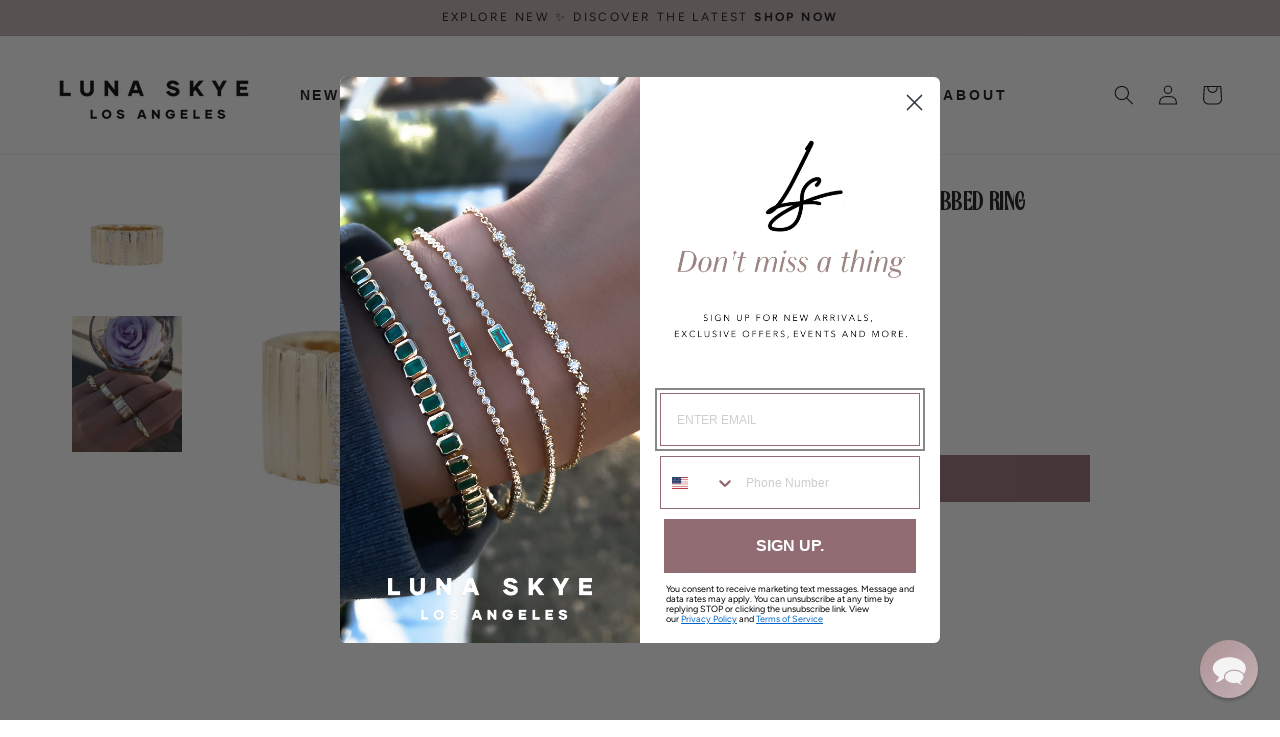

--- FILE ---
content_type: text/css
request_url: https://www.lunaskye.com/cdn/shop/t/98/assets/mandasa.css?v=13438015835532311501759339194
body_size: 3319
content:
/** Shopify CDN: Minification failed

Line 415:14 Expected ")" to end URL token
Line 419:14 Expected ")" to end URL token
Line 423:14 Expected ")" to end URL token

**/
/* rich-text */
.text-class  .rich-head {
     
    font-weight: 500;
    letter-spacing: 4.2px;
    font-family: "Avenir Heavy", Helvetica, Arial, sans-serif;
   
}
.text-class  .rich-block  {
  max-width:100%;
  margin:auto;
}

.text-class  .txt-rich   {
    font-style: italic;
   
}

/* collage checkbox css */
 /* .collage-mt   {
   grid-template-columns: 2fr 0fr 2fr !important;
     } */


.image_container img {
  max-width: 650px;
  margin: auto;
}
.image_container {
  position: relative;
  padding-right: 40px;
  padding-top: 15px;
}
.utility-bar{
      background: #BEADAF;
}
.mega-menu .mega-menu__list--condensed {
  display: block;
  margin: unset;
  padding: 20px 30px;
}
.content_ {
  position: absolute;
  left: 10px;
  right: 12px;
  bottom: 41px;
  max-width: fit-content;
}
.title_ {
  color: #fff;
  font-size: 22px;
  padding-bottom: 20px;
  line-height: 60px;
}
.content_ {
  position: absolute;
  left: 40px;
  bottom: 60px;
  max-width: fit-content;
}
a.button_ {
  color: #fff;
  text-decoration: none;
  padding: 10px;
  border: 1px solid #fff;
}
div.mega-menu__content {
  display: flex;
  justify-content: space-evenly;
}
header-menu .mega-menu[open] .mega-menu__content {
  opacity: 1;
  transform: translateY(0);
  /* box-shadow: 0px 35px 2px #b8b8b8; */
}
header-menu .mega-menu {
  position: relative;
}
header-menu .mega-menu[ddts="SHOP"] {
  position: static;
}
header-menu .mega-menu[ddts="SHOP"] .mega-menu__content {
  left: 58px;
}
.contact-fo .page-title{
  margin: 15px auto 10px;
    text-transform: uppercase;
    font-family: Avenir Heavy, Helvetica, Arial, sans-serif;
    font-size: 18px;
    color: #916e73;
    padding: 0;
    font-weight: 500;
    letter-spacing: 4.2px;
}
.size-cus .page-title{
    margin: 15px auto 10px;
    text-transform: uppercase;
    font-family: Avenir Heavy, Helvetica, Arial, sans-serif;
    font-size: 18px;
    color: #916e73;
    padding: 0;
    font-weight: 500;
    letter-spacing: 4.2px;
}
header-menu .mega-menu .mega-menu__content {
  position: absolute;
  right: 0;
  top: 80%;
  z-index: 2;
  left: -18px;
  width: max-content;
  padding-bottom: 0px;
  /* padding-top: 0px; */
  border-bottom: none;
  overflow: hidden;
  /* margin-top: 30px; */
}
details[open]:hover>.header__menu-item {
    text-decoration-thickness: 0px;
}
summary.facets__summary.facets-summ.mt_Price {
  display: block;
}
.col-cus .facets__wrapper {
  display: flex;
  flex-wrap: nowrap;
}
summary.facets-sum.focus-inset.mtm_Price {
  display: block;
}
.style-cus1 {
  display: flex;
  width: 100%;
  justify-content: space-between;
}
.select_mt {
  width: 100% !important;
}
.mobile-facets__summary.mobile-facets__summary__ {
  padding: 0rem 0.5rem 0rem 2.3rem;
}
.mega-menu__list .mega-menu__link{
  font-weight:400;
}




@media (min-width: 767px) {
 .product-cus .product__media-wrapper{
        max-width: 50% !important;
  }
  .product-cus .product__info-wrapper {
    max-width: 50% !important;
  }
  .product-cus .product__info-wrapper{
    padding-left: 1rem;
  }
  
}
@media (max-width: 767px) {
  .collection-hero .collection-hero__title_m {
    padding-left: 20px !important;
  }
  .header{
    padding: 10px 7px 10px 15px !important;
}
  .style-cus1 {
    padding: 0px 2.4rem 8px;
  }
  .mobile-facets__header-inner {
    display: flex;
  }
  button.mobile-facets__close-button {
    display: flex;
    justify-content: space-between;
    width: 100%;
  }
  .mobile-facets__open {
    color: #000 !important;
  }
  
}
header-menu .mega-menu[ddts="SHOP"] .mega-menu__list {
  gap: 2.4rem 4rem;
}
.mega-menu__list {
  border-top: 1px solid;
  border-right: 0px;
}
.image_container {
  position: relative;
  padding: 0px;
  /* border: 1px solid; */
  border-left: 0px;
}
/* header-menu .mega-menu[ddts="SHOP"] .mega-menu__list {
    top: 70% !important;
} */
.mega-menu__list {
  border-top: 1px solid;
  border-right: 0px;
  padding-top: 30px;
  padding-bottom: 25px;
}
header-menu .mega-menu[ddts="SHOP"] .image_container img {
  max-width: 450px;
  margin: auto;
}
.image_container > div:first-child {
  line-height: 0;
}
.announcement-bar__message{
      min-height: 100%;
}
@media screen and (min-width: 768px) and (max-width: 1200px) {
  /* Styles for screens with a width between 768px and 1024px */
  header-menu .mega-menu[ddts="SHOP"] .mega-menu__list {
    gap: 1.4rem 0rem;
    padding: 20px;
  }
  header-menu .mega-menu[ddts="SHOP"] .image_container img {
    max-width: 400px;
    margin: auto;
  }
  .image_container img {
    max-width: 400px;
    margin: auto;
  }
  .mega-menu__list .mega-menu__link {
    padding-bottom: 0.2rem;
    padding-top: 0.2rem;
  }
}
@media screen and (min-width: 768px) and (max-width: 1450px) {
  .mega-menu__list .mega-menu__link {
    padding-bottom: 0.2rem;
    padding-top: 0.2rem;
  }
  ul.mega-menu__list.page-width {
    padding-top: 10px !important;
  }
}
.collection-hero__title + .collection-hero__description__ {
  margin: auto;
  width: 100%;
  text-align: center;
}
.collection-hero .collection-hero__description__.rte {
  color: #fff;
  padding: 0px 20px;
  max-width: 900px;
  margin-top: 7px;
}
.collection-hero__text-wrapper .collection-hero__title__ {
  text-align: center;
  color: #fff;
  font-size: 29px;
}
.collection-hero__inner__ {
  width: 100%;
  max-width: 100%;
  padding-left: 0;
  margin-left: 0;
  padding-right: 0;
  margin-right: 0;
}
.collection-hero__inner__ .collection-hero__image-container {
  align-self: stretch;
  flex: auto;
  margin-left: 0rem;
  min-height: 20rem;
}
.collection-hero__text-wrapper.collection-hero__text-wrapper__ {
  max-width: 1400px;
  margin: auto;
  padding: 0px 20px;
}
/* .collection-hero__text-wrapper .collection-hero__description.rte {
    width: 100%;
    margin: auto;
    text-align: center;
} */
.collection-hero__text-wrapper__ h1.collection-hero__title {
  text-transform: uppercase;
  font-size: 20px;
}
.shopify-section.section
  .collection-hero__inner__
  .collection-hero__text-wrapper {
  bottom: 25px;
  top: unset !important;
  width: 100%;
  height: max-content;
}
.collection-hero__inner__ .collection-hero__image-container {
  align-self: stretch;
  flex: auto;
  margin-left: 0rem;
  /* min-height: 34rem; */
  min-height: 300px;
}
.collection-hero .collection-hero__title_m {
  max-width: 1400px;
  margin: auto !important;
  width: 100%;
  padding: 15px 0px;
  font-size: 17px;
  text-transform: uppercase;
}
.collection-hero__text-wrapper .collection-hero__description.rte {
  width: 100%;
  margin: auto;
  text-align: center;
  font-size: 18px;
  line-height: normal;
}
@media screen and (min-width: 992px) and (max-width: 1450px) {
  .shopify-section .collection-hero .collection-hero__title_m {
    padding: 15px 40px;
  }
}
.collection-hero {
  padding: 0px !important;
}
.collection-hero--with-image .collection-hero__description {
  max-width: 100% !important;
  padding: 0px !important;
}
.collection-hero__inner__ .collection-hero__image-container {
  min-height: 600px;
}
.shopify-section.section
  .collection-hero__inner__
  .collection-hero__text-wrapper {
  bottom: 0px;
  top: unset !important;
  width: 100%;
  height: max-content;
}

.text-left {
  text-align: left;
}

.text-center {
  text-align: center;
}

.text-right {
  text-align: right;
}

/* @font-face {
  font-family: myFirstFont;
  src: url(/cdn/shop/files/Orelo_SemiWide_Bold.woff?v=1705035267);
} */

.subheading-font {
  font-family: "Orelo Regular";
}

.fontSize-large {
  font-size: 44px;
}

.fontSize-medium {
  font-size: 38px;
}

.fontSize-small {
  font-size: 34px;
}

.collection__description p {
  line-height: 29px;
}

@media screen and (max-width: 768px) {
  .mediafont-size {
    font-size: 30px;
  }

  .text-size {
    font-size: 25px;
  }

  .mediatext-size {
    font-size: 22px;
  }
  .collection-hero__inner__ .collection-hero__image-container {
    min-height: auto;
  }
}


/* Style Css */
@font-face {font-family: "Avenir Heavy";
    src: url("https://db.onlinewebfonts.com/t/901497541657a2f24e42848bcf7fad52.eot"); /* IE9*/
    src: url("https://db.onlinewebfonts.com/t/901497541657a2f24e42848bcf7fad52.eot?#iefix") format("embedded-opentype"), /* IE6-IE8 */
    url("https://db.onlinewebfonts.com/t/901497541657a2f24e42848bcf7fad52.woff2") format("woff2"), /* chrome firefox */
    url("https://db.onlinewebfonts.com/t/901497541657a2f24e42848bcf7fad52.woff") format("woff"), /* chrome firefox */
    url("https://db.onlinewebfonts.com/t/901497541657a2f24e42848bcf7fad52.ttf") format("truetype"), /* chrome firefox opera Safari, Android, iOS 4.2+*/
    url("https://db.onlinewebfonts.com/t/901497541657a2f24e42848bcf7fad52.svg#Avenir Heavy") format("svg"); /* iOS 4.1- */
}
@font-face {
  font-family: "Avenir Light"; 
  src: url({{ "116af611cbcd9e4bada60b4e700430c1.woff2" | asset_url }}) format("woff2"); 
}
@font-face {
  font-family: "Avenir Book"; 
  src: url({{ "331ec49c0d78e469c42c1d814dd45838.woff2" | asset_url }}) format("woff2"); 
}
@font-face {
  font-family: "Avenir Medium"; 
  src: url({{ "2090551770be22b09600a40b0b4673b7.woff2" | asset_url }}) format("woff2"); 
}


/* Top Navigation */
.header__menu-item span {
	font-family: "Avenir", Helvetica, Arial, sans-serif;  
	font-weight: 600;
  	color: #121212;
    letter-spacing: .2em;
    line-height: 20px;
}
.header__inline-menu ul li header-menu details ul li a {
  /* font-family: "Avenir Next";  */
  transition: 0.3s;
}
.header__inline-menu ul li header-menu details ul li a:hover {
  font-family: "Avenir Next", Helvetica, Arial, sans-serif;  
  transition: 0.3s;
}
.header__icon span {
  color: #121212;
}

/* Home - Adorning */ 
#luna-skye-by-samantha-conn h1 {
  text-align: center;
  margin: 15px auto 10px auto;
  text-transform: uppercase;
  font-family: "Avenir Heavy", Helvetica, Arial, sans-serif;  
  font-size: 18px;
  color: #916e73;
  padding: 0px;
  font-weight: 500;
  letter-spacing: 4.2px;
  
}
#luna-skye-by-samantha-conn h1.header__heading {
  margin: 0;
}
.section-template--16156090040554__165651332667525437-padding {
  padding: 0 !important;
  font-family: "Avenir Next", Helvetica, Arial, sans-serif; 
}
#luna-skye-by-samantha-conn div.title-wrapper-with-link.title-wrapper--self-padded-mobile.title-wrapper--no-top-margin > h2
{
 font-family: "Avenir Next", Helvetica, Arial, sans-serif;  
  text-align: center;
  width: 100%; }
#luna-skye-by-samantha-conn .collection__title .h2{
  font-family: "Avenir Heavy", Helvetica, Arial, sans-serif;  
  text-align: center;
  font-size: 18px;
  font-weight: 500;
  color: #916e73;
  letter-spacing: 4.2px;
  width: 100%;
}

#luna-skye-by-samantha-conn .card__content, #luna-skye-by-samantha-conn .card-information {
  text-align: center;
  text-transform: uppercase;
}
#luna-skye-by-samantha-conn
.card__content .h5 {
  font-size: calc(var(--font-heading-scale) * 1.4rem);
}

#luna-skye-by-samantha-conn .price {
  display: none;
}
#luna-skye-by-samantha-conn .list-menu__item--link {
padding: 0;
}

/* Home Footer - Press Logos */
#luna-skye-by-samantha-conn 
.multicolumn-list__item.center .media--adapt img {
  height: auto;
  width: 100%;
  left: 0 !important;
  transform: translate(0%) !important;
}
#luna-skye-by-samantha-conn 
.multicolumn-card__image-wrapper.multicolumn-card__image-wrapper--full-width > div > a > img {
  height: auto;
  max-width: 800px;
}

/* Product */
.product__title h1 {
  font-family: Orelo Regular;
  font-size: 24px;
  text-transform: uppercase;
  font-weight: 600;
}
.product-form__submit { 
  font-family: "Avenir Medium", sans-serif;
  text-transform: uppercase;
}
.product__tax {
  display: none;
}
.ls-product-link {
  font-family: "Avenir Next", sans-serif;
  font-size: 14px;
  font-weight: 400;
  text-align: center;
  text-transform: uppercase;
}
.card-information>.price {
  text-align: center;
}

.product-grid .card__heading a{
  text-align: center;
}
/* Drop Hint */
.drophint-link { width: 100%; }


html body div .dp_hint_button .drophint-link a span,
.dp_hint_button img {
 	display: none !important; 
}

.product__info-container .product-form, .product__info-container .product__description {
	margin: 2.5rem 0 0 !important
}

.dp_hint_button:before {
    content: "\f004";
    font-family: FontAwesome;
  	color: #916e73;
  	text-decoration: none;
    font-size: 9px;
    display: inline-block;
    vertical-align: middle;
    margin-top: 15px;
    margin-right: 2px;
    position: relative !important;
    top: 0px;
    left: -50px;
    z-index: 1;
}
.product__description p{
    font-family: Avenir, Helvetica, Arial, sans-serif;
    font-size: 12px;
    font-weight: 400;
    color: #111;
    padding: 0;
    letter-spacing: .1px;
}
.drophin-link img { display: none; }

html body div .dp_hint_button {
  width: 100% !important;
  display: block !important;
  max-width: 44rem;
}
html body div .dp_hint_button span {
    width: 100%;
    margin-top: -44px;
    border: 1px solid #916E73;
    background: #fff;
    color: #916e73;
    font-size: 11px;
    font-family: Avenir Medium,sans-serif;
    font-weight: 600;
    letter-spacing: 1px;
    padding: 7px 12px;
    position: relative;
    text-align: center;
    text-transform: uppercase;
    cursor: pointer;
    display: inline-block;
    vertical-align: middle;
}

/* Checkout */
.cart__checkout-button {
  font-family: "Avenir Medium", sans-serif;
  text-transform: uppercase;
}
.cart-item__name {
  text-transform: uppercase;
}
.order-summary__emphasis {
  text-transform: uppercase !important;
}

/* Footer */
h2.footer-block__heading {
  font-family: Avenir Heavy;
    margin-bottom: 20px;
    font-weight: 700;
    text-decoration: underline;
    text-underline-offset: 1.0rem;
    text-transform: uppercase;
    font-size: 12px;
    color: #464646;
    letter-spacing: 1.6px;
}

h2.footer-block__headingv2 {
  font-family: Avenir Heavy;
    margin-bottom: 0;
    font-weight: 700;
    text-transform: uppercase;
    font-size: 14px;
    color: #464646;
    text-decoration: none;
    letter-spacing: 1.6px;
}

h2.footer-block__headingv3 {
  font-family: Avenir Next;
    margin-top: 100px;
    font-size: 14px;
    color: #464646;
    letter-spacing: 1.6px;
}


h3.footer-block__heading {
  font-family: Avenir Heavy;
    margin-bottom: 20px;
    font-weight: 700;
    text-decoration: underline;
    text-underline-offset: 1.0rem;
    text-transform: uppercase;
    font-size: 12px;
    color: #464646;
    letter-spacing: 1.6px;
}

h3.footer-block__headingv2 {
  font-family: Avenir Heavy;
    margin-bottom: 1px;
    font-weight: 700;
    text-transform: uppercase;
    font-size: 14px;
    color: #464646;
    letter-spacing: 1.6px;
}

h3.footer-block__headingv3 {
  font-family: Avenir Next;
    margin-top: 100px;
    font-size: 14px;
    color: #464646;
    letter-spacing: 1.6px;
}
/* Footer Links */
footer .list-menu__item--link {
    line-height: 22px;
}

@media screen and (min-width: 750px) {
  .footer-block__details-content>li {
      line-height: 22px;
  }
  .footer-block__details-content {
    margin-top: 5px;
  }
  
}

/* Search */
.predictive-search__item-heading {
  text-transform: uppercase !important;
}

/* Start Gallery - This component is extremely sensitive */
.product__media-list .product__media-item {
  /* max-width: 440px !important; */
}
modal-opener > div .product__media-item { 
  border: 0px !important;
}

.thumbnail--narrow img, 
.thumbnail--wide img {
  object-fit: cover;
  height: 100% !important;
    width: 100% !important;
}
.product_page_product_edition__ .edition_only{
      font-size: 12px;
}
@media (min-width: 750px){
  .product__media-item img {
    left: auto !important;
    right: 0 !important;
    padding-right: 20px;
    padding-left: 8px;
    width: 100% !important;
    height: auto !important;
    max-width: 430px !important;

}
      .product slider-component ul,
        .product slider-component ul .product__media-item,
       .product slider-component ul .product__media-item modal-opener,
      media-gallery > slider-component,
        [id*='Slider-Gallery-template'],
      [id*='Slider-Gallery-template'] .product__media-item,
      [id*='Slider-Gallery-template'] .product__media-item modal-opener{
        max-width: 450px !important;
      }

      .product slider-component ul .product__media-item img,
        [id*='Slider-Gallery-template'] .product__media-item img{
           object-fit: contain !important; 
          max-width: 450px !important;
        }
      }  
  @media (max-width: 749px){
  .product.grid {
    gap: 30px !important;
  }
   .product slider-component ul,
   .product slider-component ul  .product__media-item,
     .product slider-component ul  .product__media-item modal-opener,
  media-gallery > slider-component,
    [id*='Slider-Gallery-template'],
  [id*='Slider-Gallery-template'] .product__media-item,
  [id*='Slider-Gallery-template'] .product__media-item modal-opener{
   /* max-width: 450px !important; */
  }

  .product slider-component ul .product__media-item img,
        [id*='Slider-Gallery-template'] .product__media-item img{
           object-fit: contain !important; 
        /*   max-width: 450px !important; */
        }
/* End Gallery */
}
/* mandasa custom css  */
.mega-menu .mega-menu__content{
    position: absolute;
    right: 0;
    top: 70%;
    z-index: 2;
}
.sort-custom {
    display: none !important;
}


/* product edition */
.product_edition{
  font-size: 11px;
  left: 0;
  color: #000;
  position: absolute;
  top: 0;
  text-align: center;
  text-transform: capitalize;
  padding: 0px 0px;
  letter-spacing: 0px;
}
.edition_only{
  padding:1px 10px;
      border-radius: 40px;
}

/* maun-product main-div position */
.product__main__section{
  position:relative;
}
.shopify-installments__learn-more{    
    font-size: 13px;
    color: #111;
    font-family: Avenir, Helvetica, Arial, sans-serif;
}
/* product edition on product page */

.product_page_product_edition__{
    position: absolute;
    /* right: 50px; */
    z-index: 2!important;
    text-align:center;
    padding: 2px 10px;
}

.related-products__heading{
    text-align: center;
    color: #916e73;
    font-size: 18px;
    font-weight: 500;
    letter-spacing: 4.2px;
    font-family: Avenir Heavy, Helvetica, Arial, sans-serif;
}

.footer-block__newsletter p{
      margin: 0;
}

  .announcement-bar p{
    font-size: 1.2rem;
    letter-spacing: .2em;
  }  
/* max-width started  */

@media screen and (max-width: 750px){
    .product_page_product_edition__{
      right:0;
    }
    .product_edition{
      bottom: 17% !important;
    }
    .style-cus1 {
      display: none;
    }
.text-class  .txt-rich {
     
     line-height: 30px ;
}
.text-class   .rich-head {
  font-size: 18px !important;
}

  
  }
    
.sort-custom {
  display: none !important;
}
@media screen and (min-width: 750px){
  .filter_ svg.icon.icon-filter {
      max-width: 21px;
      margin: auto;
      height: 21px;
  }
  .filter_ {
      display: flex;
      max-width: 78px;
      width: 100%;
      cursor:pointer;
  }
  .filter_, .mt_Price {
    user-select: none;
  }
  .mst_Price svg.icon.icon-caret {
      left: 47px;
  }
  .mst_Price {
    width: 100%;
    padding: 15px;
  }
  .col-cus .facets__wrapper {
    display: flex;
    flex-wrap: wrap;
  }
}
@media(max-width:767px){
  .menu-drawer__menu-item {
    font-size: 14px !important;
  }
  .menu-drawer__nav{
    display:none;
  }
  .style-cus1 svg{
   width: 10px;
  }
  .style-cus1{
      padding: 0px 2.4rem 12px 2.4rem;
  }

  .collage-mt {
    grid-template-columns: 1fr !important;
}
}

/* mandasa custom css 07-06-24 */
.select_mt {
    max-width: 25rem;
}



--- FILE ---
content_type: text/plain; charset=utf-8
request_url: https://d-ipv6.mmapiws.com/ant_squire
body_size: 154
content:
lunaskye.com;019be613-67c9-7c36-a4c0-eb8305bd65e9:96f995e64ef94f414c0c97e5010a94c73eeb8811

--- FILE ---
content_type: text/json
request_url: https://conf.config-security.com/model
body_size: 84
content:
{"title":"recommendation AI model (keras)","structure":"release_id=0x79:3d:48:39:5b:51:79:63:41:4f:59:78:30:31:69:4c:27:7c:67:32:64:31:32:78:5b:5a:33:36:5e;keras;5f4y53hg8l0bglenj73f31tds2s9l4nvddd2ij2b6aippd2zhi24s4jjmgb4lc9h3zfbbfwe","weights":"../weights/793d4839.h5","biases":"../biases/793d4839.h5"}

--- FILE ---
content_type: text/javascript; charset=utf-8
request_url: https://www.lunaskye.com/products/14kt-gold-and-diamond-grande-ribbed-ring.js
body_size: 1272
content:
{"id":6738455265464,"title":"14kt gold and diamond grande ribbed ring","handle":"14kt-gold-and-diamond-grande-ribbed-ring","description":"\u003cp\u003e14kt gold and diamond grande ribbed ring\u003c\/p\u003e\n\u003cp\u003e\u003cem\u003e*9.5mm\u003c\/em\u003e\u003c\/p\u003e","published_at":"2022-01-23T19:28:35-08:00","created_at":"2021-06-23T17:26:08-07:00","vendor":"Luna Skye","type":"Rings","tags":[],"price":175000,"price_min":175000,"price_max":175000,"available":true,"price_varies":false,"compare_at_price":null,"compare_at_price_min":0,"compare_at_price_max":0,"compare_at_price_varies":false,"variants":[{"id":39934706778296,"title":"yellow gold \/ 4","option1":"yellow gold","option2":"4","option3":null,"sku":"","requires_shipping":true,"taxable":true,"featured_image":null,"available":true,"name":"14kt gold and diamond grande ribbed ring - yellow gold \/ 4","public_title":"yellow gold \/ 4","options":["yellow gold","4"],"price":175000,"weight":0,"compare_at_price":null,"inventory_quantity":0,"inventory_management":null,"inventory_policy":"deny","barcode":null,"requires_selling_plan":false,"selling_plan_allocations":[]},{"id":39934706811064,"title":"yellow gold \/ 3.5","option1":"yellow gold","option2":"3.5","option3":null,"sku":"","requires_shipping":true,"taxable":true,"featured_image":null,"available":true,"name":"14kt gold and diamond grande ribbed ring - yellow gold \/ 3.5","public_title":"yellow gold \/ 3.5","options":["yellow gold","3.5"],"price":175000,"weight":0,"compare_at_price":null,"inventory_quantity":0,"inventory_management":null,"inventory_policy":"deny","barcode":null,"requires_selling_plan":false,"selling_plan_allocations":[]},{"id":39934706843832,"title":"yellow gold \/ 4.5","option1":"yellow gold","option2":"4.5","option3":null,"sku":"","requires_shipping":true,"taxable":true,"featured_image":null,"available":true,"name":"14kt gold and diamond grande ribbed ring - yellow gold \/ 4.5","public_title":"yellow gold \/ 4.5","options":["yellow gold","4.5"],"price":175000,"weight":0,"compare_at_price":null,"inventory_quantity":0,"inventory_management":null,"inventory_policy":"deny","barcode":null,"requires_selling_plan":false,"selling_plan_allocations":[]},{"id":39934706876600,"title":"yellow gold \/ 5","option1":"yellow gold","option2":"5","option3":null,"sku":"","requires_shipping":true,"taxable":true,"featured_image":null,"available":true,"name":"14kt gold and diamond grande ribbed ring - yellow gold \/ 5","public_title":"yellow gold \/ 5","options":["yellow gold","5"],"price":175000,"weight":0,"compare_at_price":null,"inventory_quantity":0,"inventory_management":null,"inventory_policy":"deny","barcode":null,"requires_selling_plan":false,"selling_plan_allocations":[]},{"id":39934706909368,"title":"yellow gold \/ 5.5","option1":"yellow gold","option2":"5.5","option3":null,"sku":"","requires_shipping":true,"taxable":true,"featured_image":null,"available":true,"name":"14kt gold and diamond grande ribbed ring - yellow gold \/ 5.5","public_title":"yellow gold \/ 5.5","options":["yellow gold","5.5"],"price":175000,"weight":0,"compare_at_price":null,"inventory_quantity":0,"inventory_management":null,"inventory_policy":"deny","barcode":null,"requires_selling_plan":false,"selling_plan_allocations":[]},{"id":39934706942136,"title":"yellow gold \/ 6","option1":"yellow gold","option2":"6","option3":null,"sku":"","requires_shipping":true,"taxable":true,"featured_image":null,"available":true,"name":"14kt gold and diamond grande ribbed ring - yellow gold \/ 6","public_title":"yellow gold \/ 6","options":["yellow gold","6"],"price":175000,"weight":0,"compare_at_price":null,"inventory_quantity":0,"inventory_management":null,"inventory_policy":"deny","barcode":null,"requires_selling_plan":false,"selling_plan_allocations":[]},{"id":39934706974904,"title":"yellow gold \/ 6.5","option1":"yellow gold","option2":"6.5","option3":null,"sku":"","requires_shipping":true,"taxable":true,"featured_image":null,"available":true,"name":"14kt gold and diamond grande ribbed ring - yellow gold \/ 6.5","public_title":"yellow gold \/ 6.5","options":["yellow gold","6.5"],"price":175000,"weight":0,"compare_at_price":null,"inventory_quantity":0,"inventory_management":null,"inventory_policy":"deny","barcode":null,"requires_selling_plan":false,"selling_plan_allocations":[]},{"id":39934707007672,"title":"yellow gold \/ 7","option1":"yellow gold","option2":"7","option3":null,"sku":"","requires_shipping":true,"taxable":true,"featured_image":null,"available":true,"name":"14kt gold and diamond grande ribbed ring - yellow gold \/ 7","public_title":"yellow gold \/ 7","options":["yellow gold","7"],"price":175000,"weight":0,"compare_at_price":null,"inventory_quantity":0,"inventory_management":null,"inventory_policy":"deny","barcode":null,"requires_selling_plan":false,"selling_plan_allocations":[]},{"id":39934707040440,"title":"yellow gold \/ 7.5","option1":"yellow gold","option2":"7.5","option3":null,"sku":"","requires_shipping":true,"taxable":true,"featured_image":null,"available":true,"name":"14kt gold and diamond grande ribbed ring - yellow gold \/ 7.5","public_title":"yellow gold \/ 7.5","options":["yellow gold","7.5"],"price":175000,"weight":0,"compare_at_price":null,"inventory_quantity":0,"inventory_management":null,"inventory_policy":"deny","barcode":null,"requires_selling_plan":false,"selling_plan_allocations":[]},{"id":39934707073208,"title":"yellow gold \/ 8","option1":"yellow gold","option2":"8","option3":null,"sku":"","requires_shipping":true,"taxable":true,"featured_image":null,"available":true,"name":"14kt gold and diamond grande ribbed ring - yellow gold \/ 8","public_title":"yellow gold \/ 8","options":["yellow gold","8"],"price":175000,"weight":0,"compare_at_price":null,"inventory_quantity":0,"inventory_management":null,"inventory_policy":"deny","barcode":null,"requires_selling_plan":false,"selling_plan_allocations":[]},{"id":39934707105976,"title":"yellow gold \/ 8.5","option1":"yellow gold","option2":"8.5","option3":null,"sku":"","requires_shipping":true,"taxable":true,"featured_image":null,"available":true,"name":"14kt gold and diamond grande ribbed ring - yellow gold \/ 8.5","public_title":"yellow gold \/ 8.5","options":["yellow gold","8.5"],"price":175000,"weight":0,"compare_at_price":null,"inventory_quantity":0,"inventory_management":null,"inventory_policy":"deny","barcode":null,"requires_selling_plan":false,"selling_plan_allocations":[]},{"id":39934707138744,"title":"rose gold \/ 4","option1":"rose gold","option2":"4","option3":null,"sku":"","requires_shipping":true,"taxable":true,"featured_image":null,"available":true,"name":"14kt gold and diamond grande ribbed ring - rose gold \/ 4","public_title":"rose gold \/ 4","options":["rose gold","4"],"price":175000,"weight":0,"compare_at_price":null,"inventory_quantity":0,"inventory_management":null,"inventory_policy":"deny","barcode":null,"requires_selling_plan":false,"selling_plan_allocations":[]},{"id":39934707171512,"title":"rose gold \/ 3.5","option1":"rose gold","option2":"3.5","option3":null,"sku":"","requires_shipping":true,"taxable":true,"featured_image":null,"available":true,"name":"14kt gold and diamond grande ribbed ring - rose gold \/ 3.5","public_title":"rose gold \/ 3.5","options":["rose gold","3.5"],"price":175000,"weight":0,"compare_at_price":null,"inventory_quantity":0,"inventory_management":null,"inventory_policy":"deny","barcode":null,"requires_selling_plan":false,"selling_plan_allocations":[]},{"id":39934707204280,"title":"rose gold \/ 4.5","option1":"rose gold","option2":"4.5","option3":null,"sku":"","requires_shipping":true,"taxable":true,"featured_image":null,"available":true,"name":"14kt gold and diamond grande ribbed ring - rose gold \/ 4.5","public_title":"rose gold \/ 4.5","options":["rose gold","4.5"],"price":175000,"weight":0,"compare_at_price":null,"inventory_quantity":0,"inventory_management":null,"inventory_policy":"deny","barcode":null,"requires_selling_plan":false,"selling_plan_allocations":[]},{"id":39934707237048,"title":"rose gold \/ 5","option1":"rose gold","option2":"5","option3":null,"sku":"","requires_shipping":true,"taxable":true,"featured_image":null,"available":true,"name":"14kt gold and diamond grande ribbed ring - rose gold \/ 5","public_title":"rose gold \/ 5","options":["rose gold","5"],"price":175000,"weight":0,"compare_at_price":null,"inventory_quantity":0,"inventory_management":null,"inventory_policy":"deny","barcode":null,"requires_selling_plan":false,"selling_plan_allocations":[]},{"id":39934707269816,"title":"rose gold \/ 5.5","option1":"rose gold","option2":"5.5","option3":null,"sku":"","requires_shipping":true,"taxable":true,"featured_image":null,"available":true,"name":"14kt gold and diamond grande ribbed ring - rose gold \/ 5.5","public_title":"rose gold \/ 5.5","options":["rose gold","5.5"],"price":175000,"weight":0,"compare_at_price":null,"inventory_quantity":0,"inventory_management":null,"inventory_policy":"deny","barcode":null,"requires_selling_plan":false,"selling_plan_allocations":[]},{"id":39934707302584,"title":"rose gold \/ 6","option1":"rose gold","option2":"6","option3":null,"sku":"","requires_shipping":true,"taxable":true,"featured_image":null,"available":true,"name":"14kt gold and diamond grande ribbed ring - rose gold \/ 6","public_title":"rose gold \/ 6","options":["rose gold","6"],"price":175000,"weight":0,"compare_at_price":null,"inventory_quantity":0,"inventory_management":null,"inventory_policy":"deny","barcode":null,"requires_selling_plan":false,"selling_plan_allocations":[]},{"id":39934707335352,"title":"rose gold \/ 6.5","option1":"rose gold","option2":"6.5","option3":null,"sku":"","requires_shipping":true,"taxable":true,"featured_image":null,"available":true,"name":"14kt gold and diamond grande ribbed ring - rose gold \/ 6.5","public_title":"rose gold \/ 6.5","options":["rose gold","6.5"],"price":175000,"weight":0,"compare_at_price":null,"inventory_quantity":0,"inventory_management":null,"inventory_policy":"deny","barcode":null,"requires_selling_plan":false,"selling_plan_allocations":[]},{"id":39934707368120,"title":"rose gold \/ 7","option1":"rose gold","option2":"7","option3":null,"sku":"","requires_shipping":true,"taxable":true,"featured_image":null,"available":true,"name":"14kt gold and diamond grande ribbed ring - rose gold \/ 7","public_title":"rose gold \/ 7","options":["rose gold","7"],"price":175000,"weight":0,"compare_at_price":null,"inventory_quantity":0,"inventory_management":null,"inventory_policy":"deny","barcode":null,"requires_selling_plan":false,"selling_plan_allocations":[]},{"id":39934707400888,"title":"rose gold \/ 7.5","option1":"rose gold","option2":"7.5","option3":null,"sku":"","requires_shipping":true,"taxable":true,"featured_image":null,"available":true,"name":"14kt gold and diamond grande ribbed ring - rose gold \/ 7.5","public_title":"rose gold \/ 7.5","options":["rose gold","7.5"],"price":175000,"weight":0,"compare_at_price":null,"inventory_quantity":0,"inventory_management":null,"inventory_policy":"deny","barcode":null,"requires_selling_plan":false,"selling_plan_allocations":[]},{"id":39934707433656,"title":"rose gold \/ 8","option1":"rose gold","option2":"8","option3":null,"sku":"","requires_shipping":true,"taxable":true,"featured_image":null,"available":true,"name":"14kt gold and diamond grande ribbed ring - rose gold \/ 8","public_title":"rose gold \/ 8","options":["rose gold","8"],"price":175000,"weight":0,"compare_at_price":null,"inventory_quantity":0,"inventory_management":null,"inventory_policy":"deny","barcode":null,"requires_selling_plan":false,"selling_plan_allocations":[]},{"id":39934707466424,"title":"rose gold \/ 8.5","option1":"rose gold","option2":"8.5","option3":null,"sku":"","requires_shipping":true,"taxable":true,"featured_image":null,"available":true,"name":"14kt gold and diamond grande ribbed ring - rose gold \/ 8.5","public_title":"rose gold \/ 8.5","options":["rose gold","8.5"],"price":175000,"weight":0,"compare_at_price":null,"inventory_quantity":0,"inventory_management":null,"inventory_policy":"deny","barcode":null,"requires_selling_plan":false,"selling_plan_allocations":[]}],"images":["\/\/cdn.shopify.com\/s\/files\/1\/0258\/8299\/products\/grande-ribbed-diamond-ring_b1072061-af56-4b1d-b193-acec4c86e5ec.jpg?v=1624494567","\/\/cdn.shopify.com\/s\/files\/1\/0258\/8299\/products\/099F1574-7482-4CE4-B244-EF38DC874B81_9e74d25d-925e-4e82-9def-f0f12d3326b9.jpg?v=1624652699"],"featured_image":"\/\/cdn.shopify.com\/s\/files\/1\/0258\/8299\/products\/grande-ribbed-diamond-ring_b1072061-af56-4b1d-b193-acec4c86e5ec.jpg?v=1624494567","options":[{"name":"Color","position":1,"values":["yellow gold","rose gold"]},{"name":"Size","position":2,"values":["4","3.5","4.5","5","5.5","6","6.5","7","7.5","8","8.5"]}],"url":"\/products\/14kt-gold-and-diamond-grande-ribbed-ring","media":[{"alt":null,"id":22571996840120,"position":1,"preview_image":{"aspect_ratio":1.0,"height":3458,"width":3458,"src":"https:\/\/cdn.shopify.com\/s\/files\/1\/0258\/8299\/products\/grande-ribbed-diamond-ring_b1072061-af56-4b1d-b193-acec4c86e5ec.jpg?v=1624494567"},"aspect_ratio":1.0,"height":3458,"media_type":"image","src":"https:\/\/cdn.shopify.com\/s\/files\/1\/0258\/8299\/products\/grande-ribbed-diamond-ring_b1072061-af56-4b1d-b193-acec4c86e5ec.jpg?v=1624494567","width":3458},{"alt":null,"id":22610645778616,"position":2,"preview_image":{"aspect_ratio":0.812,"height":2439,"width":1980,"src":"https:\/\/cdn.shopify.com\/s\/files\/1\/0258\/8299\/products\/099F1574-7482-4CE4-B244-EF38DC874B81_9e74d25d-925e-4e82-9def-f0f12d3326b9.jpg?v=1624652699"},"aspect_ratio":0.812,"height":2439,"media_type":"image","src":"https:\/\/cdn.shopify.com\/s\/files\/1\/0258\/8299\/products\/099F1574-7482-4CE4-B244-EF38DC874B81_9e74d25d-925e-4e82-9def-f0f12d3326b9.jpg?v=1624652699","width":1980}],"requires_selling_plan":false,"selling_plan_groups":[]}